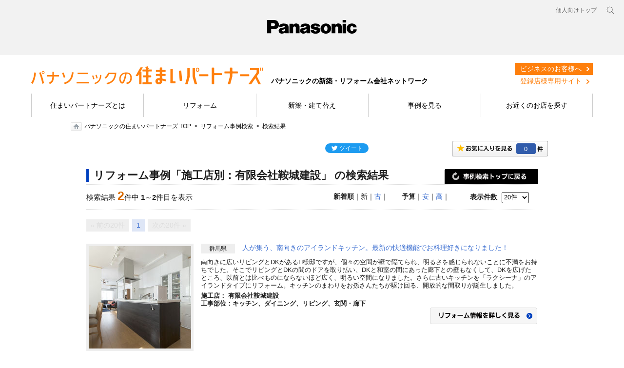

--- FILE ---
content_type: text/html; charset=UTF-8
request_url: https://sumai.panasonic.jp/sumai-partners/work/spz/search/builder/100340
body_size: 36962
content:
<!DOCTYPE html PUBLIC "-//W3C//DTD XHTML 1.0 Transitional//EN" "https://www.w3.org/TR/xhtml1/DTD/xhtml1-transitional.dtd">
<html xmlns="https://www.w3.org/1999/xhtml">
<head>
<meta http-equiv="Content-Type" content="text/html; charset=UTF-8" />
<meta name="description" content="リフォーム事例の検索結果「施工店別：有限会社鞍城建設」（1ページ目）のページです。「パナソニックの住まいパートナーズ」を含む、パナソニックリフォーム加盟店の豊富なリフォーム事例をご紹介します。" />
<meta name="keywords" content="パナソニック,Panasonic,リフォーム,新築,住まいパートナーズ,リフォーム事例,施工店別,有限会社鞍城建設,検索結果,1ページ目" />
<meta name="viewport" content="width=device-width, initial-scale=1.0" />
<meta http-equiv="Content-Style-Type" content="text/css" />
<meta http-equiv="Content-Script-Type" content="text/javascript" />
<title>リフォーム事例検索：「有限会社鞍城建設」 （1ページ目）｜パナソニックの住まいパートナーズ</title>
<!--[if lte IE 6 ]><script type="text/javascript" defer="defer" src="/sumai-partners/work/spz/common/js/alphafilter.js?20240808"></script><![endif]--><!--png透過 -->
<script type="text/javascript" src="/sumai-partners/work/spz/common/js/jquery.js?20240808"></script>
<script type="text/javascript" src="/sumai-partners/work/spz/common/js/jquery-ui.js?20240808"></script>
<script type="text/javascript" src="/sumai-partners/work/spz/common/js/global-navi_data_sumai_utf.js?20240808"></script>
<script type="text/javascript" src="/sumai-partners/work/spz/common/js/global-base.js?20240808"></script>
<!-- add -->
<script type="text/javascript" src="/sumai-partners/work/spz/common/js/jquery.cookie.js?20240808"></script>
<script type="text/javascript" src="/sumai-partners/work/spz/common/js/bookmark.js?20240808"></script>
<script type="text/javascript" src="/sumai-partners/work/spz/common/js/rollover.js?20240808"></script>
<script type="text/javascript" src="/sumai-partners/work/spz/common/js/sundries.js?20240808"></script>
<script type="text/javascript" src="/sumai-partners/work/spz/common/js/draw.js?20240808"></script>
<script type="text/javascript" src="/sumai-partners/work/spz/common/js/modal.js?20240808"></script>
<script type="text/javascript" src="/sumai-partners/work/spz/common/js/switch.js?20240808"></script>
<script type="text/javascript" src="/sumai-partners/work/spz/common/js/searchForm.js?20240808"></script>
<script type="text/javascript" src="/sumai-partners/work/spz/common/js/detailTab.js?20240808"></script>
<script type="text/javascript" src="/sumai-partners/work/spz/common/js/aboutjson_d2_jirei.js?20240808"></script>
<script type="text/javascript" src="/sumai-partners/work/spz/common/js/searchView.js?20240808"></script>
<script src="/sumai-partners/work/spz/common/js/holdings-header-footer.js?20240808"></script>
<!-- /add -->
<link rel="stylesheet" type="text/css" href="/sumai-partners/work/spz/common/css/reset.css?20240808" />
<link rel="stylesheet" type="text/css" href="/sumai-partners/work/spz/common/css/clearfix.css?20240808" />
<link rel="stylesheet" type="text/css" href="/sumai-partners/work/spz/common/css/base.css?20240808" />
<!-- add -->
<style type="text/css" media="all">
	#fs01-content-area-label{
		display: none;
	}
	#fs01-footer-area-label{
		display: none;
	}
	.wm-voice-navi{
		display: none;
	}
</style>
<link rel="stylesheet" type="text/css" href="/sumai-partners/work/spz/common/css/hide.css?20240808" media="all" />
<link rel="stylesheet" type="text/css" href="/sumai-partners/work/spz/search/css/search.css?20240808" />
<!-- /add -->
<link rel="stylesheet" type="text/css" href="/sumai-partners/work/spz/common/css/style.min.css?20240808" />
<link rel="stylesheet" type="text/css" href="/sumai-partners/work/spz/common/css/custom.css?20240808"/>
<link rel="stylesheet" type="text/css" href="/sumai-partners/work/spz/common/css/base_spz.css?20240808" media="all">
<link rel="stylesheet" type="text/css" href="/sumai-partners/work/spz/common/css/holdings-header-footer.css?20240808" />
<!-- Google Tag Manager -->
<script>(function(w,d,s,l,i){w[l]=w[l]||[];w[l].push({'gtm.start':
new Date().getTime(),event:'gtm.js'});var f=d.getElementsByTagName(s)[0],
j=d.createElement(s),dl=l!='dataLayer'?'&l='+l:'';j.async=true;j.src=
'https://www.googletagmanager.com/gtm.js?id='+i+dl;f.parentNode.insertBefore(j,f);
})(window,document,'script','dataLayer','GTM-MB24R77');</script>
<!-- End Google Tag Manager -->
</head>
<body>
<!-- Google Tag Manager (noscript) -->
<noscript><iframe src="https://www.googletagmanager.com/ns.html?id=GTM-MB24R77"
height="0" width="0" style="display:none;visibility:hidden"></iframe></noscript>
<!-- End Google Tag Manager (noscript) -->
<div id="hidden-common-data" class="hidden">
	<var title="baseUrl">/sumai-partners/work/spz/</var>
</div>
<div id="page">
	<header class="holdings-header nofix" role="banner">
		<div class="holdings-header__fixarea__wrapper">
			<div class="holdings-header__fixarea">
				<div class="holdings-header__main">
					<div class="holdings-header__main__in">
						<div class="holdings-header__brand">
							<div class="brandlogo"><a href="https://panasonic.jp"><img src="/sumai-partners/work/spz/common/images/holdings-plogo.svg?20240808" width="183.15" height="80" alt="Panasonic"><img src="/sumai-partners/work/spz/common/images/holdings-plogo-horizontal.svg?20240808" width="105.3123" height="46" class="style-horizontal" alt="Panasonic"></a></div>
						</div>
						<nav class="holdings-header__nav pulldown" role="navigation" aria-label="メインメニュー">
							<button class="holdings-header__nav__tglbtn"><img src="/sumai-partners/work/spz/common/images/holdings-icn-menu.svg?20240808" alt="メニュー" class="open"><img src="/sumai-partners/work/spz/common/images/holdings-icn-close.svg?20240808" alt="メニュー" class="close"></button>
							<div class="holdings-header__nav__panel">
							<ul class="holdings-header__nav__list">
								<li class="holdings-header__nav__list__item l2">
									<div class="item-box">
										<a href="/sumai-partners/about/" class="item-link"><span>住まいパートナーズとは</span></a>
									</div>
								</li>
								<li class="holdings-header__nav__list__item l2">
									<div class="item-box">
										<a href="/sumai-partners/reform/" class="item-link"><span>リフォーム</span></a>
									</div>
								</li>
								<li class="holdings-header__nav__list__item l2">
									<div class="item-box">
										<a href="/sumai-partners/build/" class="item-link"><span>新築・建て替え</span></a>
									</div>
								</li>
								<li class="holdings-header__nav__list__item l2">
									<div class="item-box">
										<a href="/sumai-partners/work/spz/" class="item-link"><span>事例紹介</span></a>
									</div>
								</li>
								<li class="holdings-header__nav__list__item l2">
									<div class="item-box">
										<a href="/sumai-partners/shop/" class="item-link"><span>お店を探す</span></a>
									</div>
								</li>
							</ul>
							<div class="holdings-header__rel">
								<ul class="holdings-header__rel__list">
									<li class="holdings-header__rel__list__item">
										<a href="https://sumai.panasonic.jp/" class="item-link"><span>個人向けトップ</span></a>
									<li>
								</ul>
							</div>
							</div>
						</nav>
						<nav class="holdings-header__relnav" role="navigation" aria-label="関連メニュー">
							<ul class="holdings-header__rel__list">
								<li class="holdings-header__rel__list__item">
									<a href="https://sumai.panasonic.jp/" class="item-link"><span>個人向けトップ</span></a>
								</li>
							</ul>
						</nav>
						<div class="holdings-header__search">
							<button class="holdings-header__search__tglbtn"><img src="/sumai-partners/work/spz/common/images/holdings-icn-search.svg?20240808" alt="検索" class="open"><img src="/sumai-partners/work/spz/common/images/holdings-icn-close-gry.svg?20240808" alt="検索" class="close"></button>
							<div class="holdings-header__search__panel">
							<form class="holdings-header__search__form" role="search" action="https://www.panasonic.com/jp/search.html" method="get">
								<div class="holdings-header__search__in">
								<div class="holdings-header__search__txbox">
									<input type="text" name="q" autocomplete="on" placeholder="サイト内検索" class="holdings-header__search__inputtx" title="キーワード">
									<input type="hidden" name ="searchIn" value="">
									<input type="hidden" name="_charset_" value="utf-8">
								</div>
								<button class="holdings-header__search__button" type="submit"><img src="/sumai-partners/work/spz/common/images/holdings-icn-search.svg?20240808" alt="検索"></button>
								</div>
							</form>
							</div>
						</div>
					</div>
				</div>
			</div>
		</div>
	</header>

	<div id="browsebar-wrapper">
		<div id="browsebar">
			<div id="browsebar-in">
				<div class="l-header">
					<div class="l-wrapper">
						<div class="c-flex u-items--center u-justify--between">
							<div class="l-headerLogo c-flex u-items--end u-flex--no-wrap">
								<a href="/sumai-partners/" class="u-mr--1"><img src="/sumai-partners/work/spz/common/images/logo_header.png?20240808" alt="パナソニックの住まいパートナーズ"></a>
								<strong class="u-fs--sm u-leading--none u-whitespace--no-wrap u-mt--0.8">パナソニックの新築・リフォーム会社ネットワーク</strong>
							</div>
							<div class="p-unav">
								<ul class="p-unav__list c-flex min-lg:u-block">
									<li class="p-unav__item">
										<a href="/sumai-partners/business/" class="p-unav__link is-business">ビジネスのお客様へ</a>
									</li>
									<li class="p-unav__item">
										<a href="http://portal.va.panasonic.co.jp/d/" target="_blank" class="p-unav__link is-member">登録店様専用サイト</a>
									</li>
								</ul>
							</div>
						</div>
					</div>
					<div class="l-headerNav">
						<nav class="p-gnav">
							<div class="l-wrapper">
								<ul class="p-gnav__list">
									<li class="p-gnav__item">
										<a href="/sumai-partners/about/" class="p-gnav__link">住まいパートナーズとは</a>
									</li>
									<li class="p-gnav__item">
										<a href="/sumai-partners/reform/" class="p-gnav__link">リフォーム</a>
									</li>
									<li class="p-gnav__item">
										<a href="/sumai-partners/build/" class="p-gnav__link">新築・建て替え</a>
									</li>
									<li class="p-gnav__item">
										<a href="/sumai-partners/work/spz/" class="p-gnav__link">事例を見る</a>
									</li>
									<li class="p-gnav__item">
										<a href="/sumai-partners/shop/" class="p-gnav__link">お近くのお店を探す</a>
									</li>
								</ul>
							</div>
						</nav>
					</div>
				</div>
			</div>
		</div>
	</div>
	<!-- end header-->
	<div id="navmenucat" > </div>
	<!--end #navmenucat -->
	<ul id="breadcrumbs">
		<li class="home"><a href="/sumai-partners/">パナソニックの住まいパートナーズ TOP</a></li>
		<li><a href="/sumai-partners/work/spz/">リフォーム事例検索</a></li>
		<li>検索結果</li>
	</ul>
	<div id="main">
		<div id="contents">







<!--***************************** ここから編集エリア ********************************************************************-->
                    <div id="sumai2012_mainContent">

                        <!--モーダルセッティング-->
                        <div id="modal">
                            <div class="background"></div>
                            <div class="container"></div>
                        </div>
                        <!--モーダルセッティングここまで-->

                        <!--お気に入りSNS-->
                        <div id="JireiWrap">
                            <div id="JireisnsBox">
                                <!--お気に入り-->
                                <div id="btnOkiniiri">
                                    <a href="/sumai-partners/work/spz/bookmark/list/"><span class="bookmark-count"><br class="hidden" /></span></a>
                                </div>
                                <!--お気に入り ここまで-->
                                <!--SNS-->
                                <div class="SNSBox">
                                    <!--twitter-->
                                    <div class="fl_tw" style="width:89px;">
                                        <iframe id="twitter-widget-0" scrolling="no" frameborder="0" allowtransparency="true" allowfullscreen="true" class="twitter-share-button twitter-share-button-rendered twitter-tweet-button" style="position: static; visibility: visible; width: 89px; height: 20px;" title="Twitter Tweet Button" src="https://platform.twitter.com/widgets/tweet_button.7dae38096d06923d683a2a807172322a.ja.html#dnt=false&amp;id=twitter-widget-0&amp;lang=ja&amp;original_referer=https%3A%2F%2Fsumai.panasonic.jp%2Fsumai_create%2Fwork%2Fsc%2F&amp;size=m&amp;text=%E3%83%AA%E3%83%95%E3%82%A9%E3%83%BC%E3%83%A0%E4%BA%8B%E4%BE%8B1000!%20%7C%20%E3%83%AA%E3%83%95%E3%82%A9%E3%83%BC%E3%83%A0%20%7C%20Panasonic&amp;time=1664497130884&amp;type=share&amp;url=https%3A%2F%2Fsumai.panasonic.jp%2Fsumai_create%2Fwork%2Fsc%2F"></iframe>
                                        <script>!function(d,s,id){var js,fjs=d.getElementsByTagName(s)[0];if(!d.getElementById(id)){js=d.createElement(s);js.id=id;js.src="//platform.twitter.com/widgets.js";fjs.parentNode.insertBefore(js,fjs);}}(document,"script","twitter-wjs");</script>
                                    </div>
                                    <!--facebook-->
                                    <div class="flmr5">
                                        <div id="fb-root"></div>
                                        <script>(function(d,s,id){var js,fjs=d.getElementsByTagName(s)[0];if(d.getElementById(id))return;js=d.createElement(s);js.id=id;js.src="//connect.facebook.net/ja_JP/all.js#xfbml=1";fjs.parentNode.insertBefore(js,fjs);}(document,'script','facebook-jssdk'));</script>
                                        <div class="fb-like" data-href="https://sumai.panasonic.jp/sumai_create/works/" data-send="false" data-layout="button_count" data-width="100" data-show-faces="false"></div>
                                    </div>
                                </div>
                                <!--SNS ここまで-->
                                <div class="Jireiclear"><br class="hidden" /></div>
                                <div><br /></div>
                            </div>
                            <!--お気に入りSNS ここまで-->

                            <!--コンテンツ-->
                            <div class="jireiContW">
                                <div class="jireiContWIn">
                                    <div class="jireiContWTit_search">
                                        <h1>リフォーム事例「施工店別：有限会社鞍城建設」 の検索結果</h1>
                                    </div>
                                    <div class="jireiContWTit_back"><a href="/sumai-partners/work/spz/"><img src="/sumai-partners/work/spz/common/images/search_btntop.gif?20240808" width="192" height="31" alt="" class="rolloverjirei" /></a></div>
                                    <div class="Jireiclear"><br class="hidden" /></div>

                                    <!--並び替え-->
                                    <div class="searchsortBox">
                                        <div class="TopSearchThemeNum">検索結果 <span class="fontOrenge">2</span>件中 <b>1</b>～<b>2</b>件目を表示 </div>
                                        <div class="searchsortR">
                                            <form action="#" name="searchviewStyle_Number" >
                                                <label class="searchviewStyle_NumberBox">
                                                    <b>表示件数</b>
                                                    <select class="select-box2 searchviewStyle_Number">
                                                        <option value="20" label="20件" selected="selected">20件</option>
                                                        <option value="40" label="40件">40件</option>
                                                        <option value="60" label="60件">60件</option>
                                                        <option value="120" label="120件">120件</option>
                                                    </select>
                                                    <span class="hidden data">
                                                        <var title="searchviewURL" class="20" >/sumai-partners/work/spz/search/builder/100340/</var>
                                                        <var title="searchviewURL" class="40" >/sumai-partners/work/spz/search/builder/100340/</var>
                                                        <var title="searchviewURL" class="60" >/sumai-partners/work/spz/search/builder/100340/</var>
                                                        <var title="searchviewURL" class="120" >/sumai-partners/work/spz/search/builder/100340/</var>
                                                    </span>
                                                </label>
                                            </form>
                                        </div>
                                        <div class="searchsortR"><b>予算</b>｜<a href="/sumai-partners/work/spz/search/builder/100340/?sort[c]=asc">安</a>｜<a href="/sumai-partners/work/spz/search/builder/100340/?sort[c]=desc">高</a>｜</div>
                                        <div class="searchsortR"><b>新着順</b>｜新｜<a href="/sumai-partners/work/spz/search/builder/100340/?sort[n]=desc">古</a>｜</div>
                                        <div class="Jireiclear"><br class="hidden" /></div>
                                    </div>
                                    <!--並び替えここまで-->

                                    <!--ページング-->
                                    <div class="mb10">
                                        <div class="pageBox">
                                            <ul class="pageNav01">
                                                <li><span class="navihere">&laquo; 前の20件</span></li>
                                                <li><span>1</span></li>
                                                <li><span class="navihere">次の20件 &raquo;</span></li>
                                            </ul>
                                        </div>
                                        <div class="Jireiclear"><br class="hidden" /></div>
                                    </div>
                                    <!--ページングここまで-->

                                    <!--結果一覧-->
                                    <div class="kekkaListW">
                                        <ul>
                                            <!--行-->
                                            <li>
                                                <div class="kekkaList"><a href="/sumai-partners/work/spz/item/info/bid/500310000/?f=builder&b=100340&sort[n]=asc#dt"><img src="/sumai-partners/work/spz/file/display-file-path/key/b693fe5c0fd5da57a247742f274c714f28fc65cb9979aa4f450370ef182472caa6d36ce514631b6b60232db53cc1438b0000000026012521/B01977_181117h_ki001" width="210" height="210" alt="" /></a></div>
                                                <div class="kekkaListWTxt">
                                                    <div class="mb10">
                                                        <span class="kekkaListChiki">群馬県</span>
                                                        <div class="kekkaList_txt"><a href="/sumai-partners/work/spz/item/info/bid/500310000/?f=builder&b=100340&sort[n]=asc#dt">人が集う、南向きのアイランドキッチン。最新の快適機能でお料理好きになりました！</a></div>
                                                        <div class="Jireiclear"></div>
                                                    </div>
                                                    <div class="kekkaList_txtnaiyo">南向きに広いリビングとDKがあるH様邸ですが、個々の空間が壁で隔てられ、明るさを感じられないことに不満をお持ちでした。そこでリビングとDKの間のドアを取り払い、DKと和室の間にあった廊下との壁もなくして、DKを広げたところ、以前とは比べものにならないほど広く、明るい空間になりました。さらに古いキッチンを「ラクシーナ」のアイランドタイプにリフォーム。キッチンのまわりをお孫さんたちが駆け回る、開放的な間取りが誕生しました。</div>
                                                    <div class="kekkaList_etc">
                                                        <b>
                                                            施工店：
                                                                有限会社鞍城建設
                                                            <br />
                                                            工事部位：キッチン、ダイニング、リビング、玄関・廊下                                                        </b>
                                                    </div>
                                                    <div class="kekkaList_txt_btn"><a href="/sumai-partners/work/spz/item/info/bid/500310000/?f=builder&b=100340&sort[n]=asc#dt"><img src="/sumai-partners/work/spz/common/images/btn_listdetail.gif?20240808" width="220" height="34" alt="リフォーム情報を詳しく見る" class="rolloverjirei" /></a></div>
                                                </div>
                                            </li>
                                            <!--行ここまで-->
                                            <!--行-->
                                            <li>
                                                <div class="kekkaList"><a href="/sumai-partners/work/spz/item/info/bid/283670000/?f=builder&b=100340&sort[n]=asc#dt"><img src="/sumai-partners/work/spz/file/display-file-path/key/b693fe5c0fd5da57a247742f274c714f16614eb0fd3204487dca54c710c085917251cc11ff2356fb585925cc66df770f0000000026012521/071701" width="210" height="210" alt="" /></a></div>
                                                <div class="kekkaListWTxt">
                                                    <div class="mb10">
                                                        <span class="kekkaListChiki">群馬県</span>
                                                        <div class="kekkaList_txt"><a href="/sumai-partners/work/spz/item/info/bid/283670000/?f=builder&b=100340&sort[n]=asc#dt">シニア世代が安心して暮らせるバリアフリーを実現。<br />暖かく段差のない、地震にも強い住まい。</a></div>
                                                        <div class="Jireiclear"></div>
                                                    </div>
                                                    <div class="kekkaList_txtnaiyo">「暖かく手足を伸ばせる家」というご要望に添って、<br />家全体を適温で均一に保つ、温度のバリアフリーを実現しました。<br />床の段差をなくし、耐震性能もアップして、安心して暮らせる住まいになりました。</div>
                                                    <div class="kekkaList_etc">
                                                        <b>
                                                            施工店：
                                                                有限会社鞍城建設
                                                            <br />
                                                            工事部位：キッチン、トイレ、洗面、玄関・廊下                                                        </b>
                                                    </div>
                                                    <div class="kekkaList_txt_btn"><a href="/sumai-partners/work/spz/item/info/bid/283670000/?f=builder&b=100340&sort[n]=asc#dt"><img src="/sumai-partners/work/spz/common/images/btn_listdetail.gif?20240808" width="220" height="34" alt="リフォーム情報を詳しく見る" class="rolloverjirei" /></a></div>
                                                </div>
                                            </li>
                                            <!--行ここまで-->
                                        </ul>
                                    </div>
                                    <!--結果一覧ここまで-->

                                    <!--ページング-->
                                    <div class="mb10">
                                        <div class="pageBox">
                                            <ul class="pageNav01">
                                                <li><span class="navihere">&laquo; 前の20件</span></li>
                                                <li><span>1</span></li>
                                                <li><span class="navihere">次の20件 &raquo;</span></li>
                                            </ul>
                                        </div>
                                        <div class="Jireiclear"><br class="hidden" /></div>
                                    </div>
                                    <!--ページングここまで-->

                                    <!--並び替え-->
                                    <div class="searchsortBox">
                                        <div class="TopSearchThemeNum">検索結果 <span class="fontOrenge">2</span>件中 <b>1</b>～<b>2</b>件目を表示 </div>
                                        <div class="searchsortR">
                                            <form action="#" name="searchviewStyle_Number" >
                                                <label class="searchviewStyle_NumberBox">
                                                    <b>表示件数</b>
                                                    <select class="select-box2 searchviewStyle_Number">
                                                        <option value="20" label="20件" selected="selected">20件</option>
                                                        <option value="40" label="40件">40件</option>
                                                        <option value="60" label="60件">60件</option>
                                                        <option value="120" label="120件">120件</option>
                                                    </select>
                                                    <span class="hidden data">
                                                        <var title="searchviewURL" class="20" >/sumai-partners/work/spz/search/builder/100340/</var>
                                                        <var title="searchviewURL" class="40" >/sumai-partners/work/spz/search/builder/100340/</var>
                                                        <var title="searchviewURL" class="60" >/sumai-partners/work/spz/search/builder/100340/</var>
                                                        <var title="searchviewURL" class="120" >/sumai-partners/work/spz/search/builder/100340/</var>
                                                    </span>
                                                </label>
                                            </form>
                                        </div>
                                        <div class="searchsortR"><b>予算</b>｜<a href="/sumai-partners/work/spz/search/builder/100340/?sort[c]=asc">安</a>｜<a href="/sumai-partners/work/spz/search/builder/100340/?sort[c]=desc">高</a>｜</div>
                                        <div class="searchsortR"><b>新着順</b>｜新｜<a href="/sumai-partners/work/spz/search/builder/100340/?sort[n]=desc">古</a>｜</div>
                                        <div class="Jireiclear"><br class="hidden" /></div>
                                    </div>
                                    <!--並び替えここまで-->

                                </div>
                            </div>
                            <!--コンテンツここまで-->
                            <!--コンテンツ左-->
                            <div class="jireiContWL">
                                <div class="jireiContWIn"><a href="/sumai-partners/about/"><img src="/sumai-partners/work/spz/common/images/banner_sumaiPartners_about.gif?20240808" nopin="nopin" width="352" height="122" alt="パナソニックの住まいパートナーズとは？" class="rolloverjirei" /></a>
                                    <div class="Jireiclear"><br class="hidden" /></div>
                                </div>
                            </div>
                            <!--コンテンツ左ここまで-->
                            <!--コンテンツ右-->
                            <div class="jireiContWR">
                                <div class="jireiContWIn"><a href="/sumai-partners/shop/"><img src="/sumai-partners/work/spz/common/images/banner_sumaiPartners_shop.gif?20240808" nopin="nopin" width="352" height="122" alt="お近くのお店を探す。" class="rolloverjirei" /></a>
                                    <div class="Jireiclear"><br class="hidden" /></div>
                                </div>
                            </div>
                            <!--コンテンツ右ここまで-->
                            <div class="Jireiclear"><br class="hidden" /></div>
                        </div>
                    </div>
<!--***************************** ここまで編集エリア ********************************************************************-->

		</div>
		<!-- /#contents -->
	</div>
	<!-- /#main -->
	<div class="sns_btn_wrap_foot">
		<div class="clearfix">
			<!--// sns utf8 -->
			<ul>
				<li class="twitter">
					<iframe id="twitter-widget-1" scrolling="no" frameborder="0" allowtransparency="true" allowfullscreen="true" class="twitter-share-button twitter-share-button-rendered twitter-tweet-button" style="position: static; visibility: visible; width: 73px; height: 20px;" title="Twitter Tweet Button" src="https://platform.twitter.com/widgets/tweet_button.7dae38096d06923d683a2a807172322a.en.html#dnt=false&amp;id=twitter-widget-1&amp;lang=en&amp;original_referer=https%3A%2F%2Fsumai.panasonic.jp%2Fsumai-partners%2Fwork%2Fspz%2Fitem%2Finfo%2Fbid%2F601530000%2F%3Fsite%3Dsc%26f%3Dwhats_new%26sort%5Bn%5D%3Dasc%23dt&amp;size=m&amp;text=%E3%83%AA%E3%83%95%E3%82%A9%E3%83%BC%E3%83%A0%E4%BA%8B%E4%BE%8B%EF%BD%9C%EF%BC%93%E4%B8%96%E4%BB%A3%E3%81%8C%E9%9B%86%E3%81%88%E3%82%8B%E7%A9%BA%E9%96%93%EF%BD%9C%E3%83%91%E3%83%8A%E3%82%BD%E3%83%8B%E3%83%83%E3%82%AF%E3%81%AE%E4%BD%8F%E3%81%BE%E3%81%84%E3%83%91%E3%83%BC%E3%83%88%E3%83%8A%E3%83%BC%E3%82%BA&amp;time=1664504256895&amp;type=share&amp;url=https%3A%2F%2Fsumai.panasonic.jp%2Fsumai-partners%2Fwork%2Fspz%2Fitem%2Finfo%2Fbid%2F601530000%2F"></iframe>
					<script>
					! function(d, s, id) {
					var js, fjs = d.getElementsByTagName(s)[0],
					p = /^http:/.test(d.location) ? 'http' : 'https';
					if (!d.getElementById(id)) {
					js = d.createElement(s);
					js.id = id;
					js.src = p + '://platform.twitter.com/widgets.js';
					fjs.parentNode.insertBefore(js, fjs);
					}
					}(document, 'script', 'twitter-wjs');
					</script>
				</li>
				<li>
					<div id="fb-root"></div>
					<script>
					(function(d, s, id) {
					var js, fjs = d.getElementsByTagName(s)[0];
					if (d.getElementById(id)) return;
					js = d.createElement(s);
					js.id = id;
					js.src = "//connect.facebook.net/ja_JP/sdk.js#xfbml=1&version=v2.3";
					fjs.parentNode.insertBefore(js, fjs);
					}(document, 'script', 'facebook-jssdk'));
					</script>
					<div class="fb-like" data-layout="button" data-action="like" data-show-faces="false" data-share="false"></div>
				</li>
				<li>
					<div class="g-plusone" data-annotation="bubble" data-width="120"></div>
				</li>
			</ul>
		</div>
	<!--sns_btn_wrap--></div>

	<div class="l-footer">
		<div class="l-wrapper">
			<p class="u-txt--center">
				<a href="/sumai-partners/">
					<img src="/sumai-partners/work/spz/common/images/logo_footer.png?20240808" alt="パナソニックの住まいパートナーズ">
				</a>
			</p>
			<div class="c-flex u-justify--center">
				<ul>
					<li>●パナソニックの住まいパートナーズは、独立・自営の会社が運営しています。</li>
					<li>●工事請負契約は、お客様とパナソニックの住まいパートナーズ運営会社との間で行われます。</li>
					<li>●パナソニックは当該契約にかかる一切の事項につき責任を負わないものとします。</li>
				</ul>
			</div>
		</div>
	</div>

	<div class="Snsber">
		<p>Panasonicの住まい・くらし SNSアカウント</p>
		<ul>
			<li>
				<a href="https://www.facebook.com/Panasonic.sumai" target="_blank"><img src="/sumai-partners/work/spz/common/images/icon_facebook_gray@2x.png?20240808" alt="すむすむ公式 Facebook"></a>
			</li>
			<li>
				<a href="https://twitter.com/sumai_panasonic" target="_blank"><img src="/sumai-partners/work/spz/common/images/icon_twitter_gray@2x.png?20240808" alt="すむすむ公式 Twitter"></a>
			</li>
			<li>
				<a href="https://www.instagram.com/sumai_panasonic/" target="_blank"><img src="/sumai-partners/work/spz/common/images/icon_insta_gray@2x.png?20240808" alt="すむすむ公式 Instagram"></a>
			</li>
			<li class="Snsber__youtube">
				<a href="https://www.youtube.com/channel/UCX1i5ojFoAQAHjU7BnrJvlg" target="_blank"><img src="/sumai-partners/work/spz/common/images/icon_youtube_gray@2x.png?20240808" alt="すむすむ公式 Youtube"></a>
			</li>
			<li class="Snsber__sumu">
				<a href="/sumu2/"><img src="/sumai-partners/work/spz/common/images/icon_sumusumu_gray@2x.png?20240808" alt="パナソニックの住まい・くらし方情報"></a>
			</li>
		</ul>
	</div>

	<footer class="holdings-footer" role="contentinfo">
		<div class="holdings-footer__pagetop">
			<div class="holdings-footer__pagetop__in"><a href="#"><img src="/sumai-partners/work/spz/common/images/holdings-icn-pagetop.svg?20240808" alt="ページ先頭へ"></a></div>
		</div>
		<div class="holdings-footer__main">
			<div class="holdings-footer__main__in">
				<div class="holdings-footer__links">
					<ul class="holdings-footer__links__list">
						<li class="holdings-footer__links__list__item"><a href="https://holdings.panasonic/jp/terms-of-use.html">サイトのご利用にあたって</a></li>
						<li class="holdings-footer__links__list__item"><a href="https://panasonic.co.jp/phs/privacy-policy/">個人情報保護方針</a></li>
						<li class="holdings-footer__links__list__item"><a href="https://holdings.panasonic/jp/">パナソニック ホールディングス</a></li>
					</ul>
					<div class="holdings-footer__locale"><a href="https://holdings.panasonic/global/gateway.html"><span class="icon"><img src="/sumai-partners/work/spz/common/images/holdings-icn-areacountry.svg?20240808" alt=""></span><span class="text">Area/Country</span></a></div>
				</div>
				<div class="holdings-footer__copyright"><span>パナソニック ハウジングソリューションズ株式会社</span><span>© Panasonic Housing Solutions Co., Ltd.</span></div>
			</div>
		</div>
	</footer>
	<script>!function(d,s,id){var js,fjs=d.getElementsByTagName(s)[0],p=/^http:/.test(d.location)?'http':'https';if(!d.getElementById(id)){js=d.createElement(s);js.id=id;js.src=p+'://platform.twitter.com/widgets.js';fjs.parentNode.insertBefore(js,fjs);}}(document, 'script', 'twitter-wjs');</script>
	<script type="text/javascript">
		window.___gcfg = {lang: 'ja'};

		(function() {
			var po = document.createElement('script'); po.type = 'text/javascript'; po.async = true;
			po.src = 'https://apis.google.com/js/plusone.js';
			var s = document.getElementsByTagName('script')[0]; s.parentNode.insertBefore(po, s);
		})();
	</script>
</body>
</html>


--- FILE ---
content_type: text/html; charset=utf-8
request_url: https://accounts.google.com/o/oauth2/postmessageRelay?parent=https%3A%2F%2Fsumai.panasonic.jp&jsh=m%3B%2F_%2Fscs%2Fabc-static%2F_%2Fjs%2Fk%3Dgapi.lb.en.2kN9-TZiXrM.O%2Fd%3D1%2Frs%3DAHpOoo_B4hu0FeWRuWHfxnZ3V0WubwN7Qw%2Fm%3D__features__
body_size: 160
content:
<!DOCTYPE html><html><head><title></title><meta http-equiv="content-type" content="text/html; charset=utf-8"><meta http-equiv="X-UA-Compatible" content="IE=edge"><meta name="viewport" content="width=device-width, initial-scale=1, minimum-scale=1, maximum-scale=1, user-scalable=0"><script src='https://ssl.gstatic.com/accounts/o/2580342461-postmessagerelay.js' nonce="xBLQDrmBZMvyedKhTsP-rA"></script></head><body><script type="text/javascript" src="https://apis.google.com/js/rpc:shindig_random.js?onload=init" nonce="xBLQDrmBZMvyedKhTsP-rA"></script></body></html>

--- FILE ---
content_type: text/css
request_url: https://sumai.panasonic.jp/sumai-partners/work/spz/search/css/search.css?20240808
body_size: 33547
content:
@charset "UTF-8";
/* CSS Document */

#pan{
    font-size:13px !important;
    }

#wm-heading{
    position: relative !important;
}

#wm-heading h1{
    background: #ccc !important;
    color: #333 !important;
    font-size: 14px !important;
    font-weight: bold !important;
    padding:10px 10px !important;
    margin: 0 0 10px 0 !important;
    }

#wm-heading p {
    font-size:12px;
    line-height: 1 !important;
    margin-bottom: 10px !important;
    }

.text12{
    background-color:#CCC;
    font-size:12px;
    padding:5px;
    margin:5px 0px 0px 0px;
    }

.text_01{
    font-size:13px;
    text-align:left;
    margin:10px 0px 10px 0px;
    }

#fs01-content{
    margin-top:0px !important;
    padding:0px !important;
    }

#wm-foot{
    background: #bbb;
    width:100%;
}

.jireiContWTit{
    text-align:left;}

.ga2012_breadcrumbs{
    margin:20px auto 0px !important;
    width:966px !important;
    overflow:hidden !important;
    }

p.breads{
    font-size:10px;
    color:#999;
    float:left;}

p.breads img{
    vertical-align:middle;}

.bland_logo{
    float:right;
    width:150px;
    }

.kensaku_box{
    border:#DDDDDD solid 1px;
    padding:10px;
    margin:0px 0px 30px 0px;
    }

.kensaku_sagasu{
    border:#DDDDDD solid 1px;
    padding:10px;
    margin:0px 0px 10px 0px;
    background-color:#F5F5F5;
    }

.bn_bottom{
    margin:0px 0px 30px 0px;
    width:100%;
    overflow:hidden;
    }

.bn_li{
    width:49%;
    float:left;
    text-align:center;
    }

.title_kensaku{
    width:100% !important;
    height:40px !important;
    margin:0px !important;
    padding:0px !important;
}

.jireiContWTit_search h1{
        font-size:22px;
        line-height:120%;
        margin:0px !important;
        padding:0px !important;
}

.jireiContWTit_detail h1{
    font-size:20px;
    line-height:120%;
    margin:0px !important;
    padding:0px !important;
}



h2{
    width:250px !important;
    height:40px !important;
    background-color:#808080 !important;
    font-size:15px !important;
    line-height:40px !important;
    margin:0px 0px 0px 0px !important;
    padding:0px !important;
    color:#FFF !important;
    float:left !important;
    text-align:center !important;
    }

h2 img{
    vertical-align:middle;
    margin:0px 0px 0px 10px;
    }


/*------*/

html{
overflow-y:scroll!important;
height:100%!important;
}

body{
height:100%!important;
}

img {
border:0;
    line-height:0!important;
}

img  a{
    border:0;
    line-height:0!important;
}
button{
    background:transparent!important;
    border:0;
    margin:0!important;
    padding:0!important;
}

button.formsubmitBTN{
    float:left;
    margin:0 0px 0 0!important;
    width:160px;
}

button.searchBTNR{
    float:left;
    width:100px;
}





#sumai2012_bg_wrapper{
    margin:0!important;
    padding:0!important;
}

#sumai2012_mainContent{
    padding:10px 0 0 0!important;
    margin:0px 0 30px 0!important;
    color:#1F1F1F!important;
    font-size:13px!important;
    line-height:1.4!important;
    font-family:"ヒラギノ角ゴ Pro W3", "Hiragino Kaku Gothic Pro", "メイリオ", Meiryo, Osaka, "ＭＳ Ｐゴシック", "MS PGothic", sans-serif!important;
}


#sumai2012_mainContent a{
    color:#3E70D1!important;
        text-decoration:none!important;
}


#sumai2012_mainContent a:link{
    color:#3E70D1!important;
        text-decoration:none!important;
}


#sumai2012_mainContenta:visited{
    color:#3E70D1!important;
    text-decoration:underline!important;
}


#sumai2012_mainContent a:hover{
    color:#3E70D1!important;
    text-decoration:underline!important;
}

.mp0{
    margin:0!important;
    padding:0!important;
}


.mlr60{
    margin:0 0px 0 68px!important;
}

.mlr60t20{
    margin:20px 00px 0 68px!important;
}


.mtb10{
    margin:10px 0!important;
    padding:0!important;
}

.mb10{
    clear:both;
    margin:0 0 10px 0!important;
}

.mt10{
clear:both;
    margin:10px 0 0px 0!important;
}

.mt15{
clear:both;
    margin:15px 0 0px 0!important;
}


.mb5{
clear:both;
    margin:0px 0 5px 0!important;
}

.mt5{
    clear:both;
    margin:5px 0 0px 0!important;
}


.fl{
        float:left;
            margin:0px 0px 0 0!important;
}

.fl_tw{
        float:left;
        width:75px;
            margin:5px 0px 0 0!important;
}

.fr{
        float:right;
            margin:0px 0px 0 0!important;
}

.flmr5{
    float:left;
    margin:5px 5px 0 0!important;
    padding:0!important;
}

.fontOrenge{
    color:#D86C00;
    font-size:25px;
    font-weight:bold;
}

.Jireiclear{
clear: both!important;
}

/*トップ＝＝＝＝＝＝＝＝＝＝＝＝＝＝＝＝＝＝＝＝ */

#JireiWrap{
    width:967px;
    margin:0 auto;
    position:relative;
}

#JireisnsBox{
    margin:0 0 0px 0px!important;
    padding:0 0 0 0px !important;

}

.SNSBox{
    padding:0;
    margin:0 0 0 510px!important;
}

#btnOkiniiri{
margin:0 0px 0 0px!important;
float:right!important;
width: 196px!important;
}

#btnOkiniiri a{
    display: block;
    background: url(../../common/images/okniiiri.jpg) no-repeat;
    width: 196px;
    height: 32px;
    position: absolute;
    left: 771px;

}

#btnOkiniiri a:hover{
    background: url(../../common/images/okniiiri_o.jpg) no-repeat;
}

#btnOkiniiri span{
    display:block;
    position:relative;
    top:8px;
    left:132px;
    color:#FFF;
    width:38px;
    font-size:13px;
    text-align:center;
}

/*トップ タイトル＝＝＝＝＝＝＝＝＝＝＝＝＝＝＝＝＝＝＝＝ */

#JireiTopTit{
    background:#040000;
    width:100%;
    padding:0 0 10px 0!important;
    margin:0;
}


#JireiTopTit2{
    background:#040000;
    width:100%;
    text-align:center!important;
    padding:0;
    margin:0;
}


#JireiTopTitImg{

    padding:8px 18px 0 18px!important;
}

#JireiTopPhBox{
    width:950px;
    height:170px;
    overflow:hidden!important;
}

#JireiTopPhBoxDe{
    width:950px;
    height:85px;
    padding:10px 0!important;
    overflow:hidden!important;
}


#JireiTopPhBox img:hover{
    filter: alpha(opacity=50);
  -moz-opacity:0.50;
  opacity:0.50;
}

#JireiTopPhBoxDe img:hover{
    filter: alpha(opacity=50);
  -moz-opacity:0.50;
  opacity:0.50;
}



/*トップ 探す＝＝＝＝＝＝＝＝＝＝＝＝＝＝＝＝＝＝＝＝*/

#TopSearchW{
    margin:15px 0 20px 0!important;
    padding:0;
    width:967px;
    background:#FFF;
}

#TopSearchW_naka{
    margin:20px 0 0px 0!important;
    padding:0;
    width:967px;
    background:#FFF;
}

#tabSumai{
    margin:0!important;
    padding:0!important;
    height:43px;
    width:580px!important;
        float:left!important;
}


#tabSumai li#Jmenu01 {
        height:43px;
    width:193px;
  float: left;
  padding: 0px;
  list-style: none;
  cursor: pointer;
  background: url(../../common/images/jireimenu01.gif) no-repeat!important;
}


#tabSumai li#Jmenu02 {
    width:193px;
        height:43px;
  float: left;
 padding: 0px;
  list-style: none;
  cursor: pointer;
  background: url(../../common/images/jireimenu02.gif) no-repeat!important;
}


#tabSumai li#Jmenu03 {
    width:194px!important;
        height:43px;
  float: left;
  padding: 0px;
  list-style: none;
  cursor: pointer;
  background: url(../../common/images/jireimenu03.gif) no-repeat!important;
}


#tabSumai li#Jmenu01:hover{
    background-position: 0 -43px!important;
}


#tabSumai li#Jmenu02:hover{
    background-position: 0 -43px!important;
}


#tabSumai li#Jmenu03:hover{
    background-position: 0 -43px!important;
}


#tabSumai li#Jmenu01.select {
    background: url(../../common/images/jireimenu01.gif) no-repeat 0 -43px!important;
}

#tabSumai li#Jmenu02.select {
    background: url(../../common/images/jireimenu02.gif) no-repeat 0 -43px!important;
}

#tabSumai li#Jmenu03.select {
    background: url(../../common/images/jireimenu03.gif) no-repeat 0 -43px!important;
}

#tabimg{
    margin:0!important;
    padding:0!important;
    float:left;
    width:387px;
        height:43px;
}



#tabimg li#Jmenu04 {
        height:43px;
    width:193px;
  float: left;
  padding: 0px;
  list-style: none;
  cursor: pointer;
 background: url(../../common/images/jireimenu04.gif) no-repeat!important;
    position:relative;
}

#tabimg li#Jmenu04 a {
    height:43px;
    width:193px;
        position:absolute;
        display:block;
}


#tabimg li#Jmenu05 {
        height:43px;
    width:194px!important;
  float: left;
  padding: 0px;
  list-style: none;
  cursor: pointer;
  background: url(../../common/images/jireimenu05.gif) no-repeat!important;
        position:relative;
}

#tabimg li#Jmenu05 a {
    height:43px;
    width:193px;
        position:absolute;
}



#tabimg li#Jmenu04:hover {
        background: url(../../common/images/jireimenu04.gif) no-repeat 0 -43px!important;
}

#tabimg li#Jmenu05:hover {
        background: url(../../common/images/jireimenu05.gif) no-repeat 0 -43px!important;
}

.disnon {
  display: none;
}

.content_wrap {
  clear: left;
  width: 947px;
        padding:0;
        margin:0;
  height: auto;
  font-size: 13px!important;
  text-align: left;
        border:10px solid #555555;
  background: #fff;
  color: #000;
}


.TopSearchBuiW{
    margin:20px 15px 10px 25px!important;
}
.TopSearchBuiWs{
    margin:20px 20px 10px 40px!important;
}


.TopSearchBui{
    float:left;
    margin:0 8px 10px 0!important;
    padding:0!important;
}


.TopSearchBuis{
    float:left;
    margin:0 20px 10px 0!important;
}

.TopSearchBui_last{
    float:left;
    margin-right:0px!important;
}

table.TopSearchThemeW{
    padding:0!important;
    background:#fff!important;
    margin:15px 15px 15px 20px!important;
        width:95%!important;
                border-collapse: collapse!important;
            border-top:none!important;
                border-bottom:none!important;
                border-right:none!important;
                    border-left:none!important;
}

table.TopSearchThemeW tr{
border:none!important;
    background:#fff!important;
}

table.TopSearchThemeW td{
        background:#fff!important;
    border:none!important;
    margin:0!Important;
    width:16%!important;
    padding:10px 0!important;
    vertical-align:middle!important;
            border-top:none!important;
                border-bottom:1px dotted #CCCCCC!important;
                border-right:none!important;
                    border-left:none!important;
}

table.TopSearchThemeW td img{
    vertical-align:middle!important;
}

table.TopSearchThemeW td.last{
        border:none!important;
}

.TopSearchThemeNumW{
        text-align:right;
    overflow:hidden;
    padding:0px 0 15px 0!important;
    margin:0 20px 15px 20px!important;
}



.TopSearchThemeNum{
    width:300px;
    float:left;
    font-size:15px;
    white-space:nowrap;
}

.TopSearchThemeBtn{
        float:right !important;
        width:600px!important;
}

.TopSearchKomari{
    margin:20px 20px 30px 20px!important;

}

.select-box {
  border: 1px solid #333;
  border-radius: 3px;
  font-size: 14px;
  height: 23px;
  text-align: left;
  text-indent: 0px;
  vertical-align: middle;
        padding:5px 10px 5pxpx 0;
        margin:0 10px 10px 0!important;
        float:left;
}

.TopSearchKomari p{
    font-size:14px;
    margin:0 0 10px 0!important;
}

.TopSearchKomariBtn{
    width:100%;
    text-align:center;
    margin:0px 0!important;
}

.jireifl{
    float:left;
}

.TopSearchFree{
    padding:10px 0!important;
    margin:0px 15px!important;
    vertical-align: middle;
}

.TopSearchFreeTxt{
    border: 1px solid #DDDDDD;
    vertical-align: top;
        font-size: 14px;
        margin:2px 15px 0 5px!important;
        width:600px;
        float:left;
        padding:8px!important;
}

.SearchFreeTxt{
    border: 1px solid #DDDDDD;
    vertical-align: top;
        font-size: 14px;
                float:left;
        margin:2px 15px 0 5px!important;
        width:750px;
        padding:8px!important;
}


/*トップコンテンツ＝＝＝＝＝＝＝＝＝＝＝＝＝＝＝＝＝＝＝＝ */
.jireiContW{
    margin:0px 0 0 0 !important;
    background:#FFF!important;
}

.jireiContWU{
    margin:20px 0 0 0 !important;
    padding:15px 0 0 0!Important;
    background:#FFF!important;
}

.jireiContWL{
    margin:0px 0 0 0 !important;
    background:#FFF!important;
    text-align:center;
    width:473px;
    float:left;
}

.jireiContWR{
    margin:0px 0 0 0 !important;
    background:#FFF!important;
    text-align:center;
    width:473px;
    float:right;
}

.jireiContWIn{
    padding:15px 20px!important;
}

.jireiContWTit{
    border-left:5px solid #0041BF;
    padding:0 0 0 10px!important;
    font-size:18px;
    font-weight:bold;
}

.jireiContWTit_search{
    border-left:5px solid #0041BF;
    padding:0 0 0 10px!important;
    font-weight:bold;
    width:720px;
    float:left;
}

.jireiContWTit_detail{
    border-left:5px solid #0041BF;
    padding:0 0 0 10px!important;
    margin:0 0 10px 0!important;
    font-size:20px;
    font-weight:bold;
}


.jireiContWTit_back{
        float:right;
        width:192px;
}


.TopNewSlide{
    margin:15px 0!important;
    height:300px;
    width:950px;
    overflow:hidden!important;
}

.TopContSearch{
    margin:0px 0 0 0!important;
}

.TopContSearch p{
    float:right!important;
    width:180px!important;
    margin:0 15px 0 0!important;
    font-size:13px!important;
}

.TopNewSlide img:hover{
filter: alpha(opacity=50);
  -moz-opacity:0.50;
  opacity:0.50;
}



/*検索結果＝＝＝＝＝＝＝＝＝＝＝＝＝＝＝＝＝＝＝＝ */

.searchShiborikomi{
    width:100%;
    text-align:center;
    margin:10px 0!important;
}

.searchsortBox{
    margin:0 0 10px 0!important;
    border-bottom:1px dotted #DDDDDD;
        border-top:1px dotted #DDDDDD;
        padding:5px 0 10px 0!important;
}

.searchsortR{
    font-size:14px;
    float:right;
    width:140px;
    margin:0 0 0 0px!important;
    padding:10px 0 0 0!important;
}


.select-box2 {
  border: 1px solid #333;
  border-radius: 3px;
  font-size: 13px!important;
  height: 23px!important;
  text-align: left;

        padding:0!important;
        margin:0 0 0 5px!important;
  vertical-align: middle!important;
}

.select-box3 {
  border: 1px solid #333;
  border-radius: 3px;
  font-size: 14px!important;
  height: 23px!important;
  line-height: 23px!important;
  text-align: left;
        padding:0!important;
        margin:0 20px 0px 0px!important;
  vertical-align: middle!important;
  float:left;
}


.pageBox{
    float:left;
    width:700px;
}

ul.pageNav01 {
    margin:10px 0 0 0px!important;
    padding: 0px!important;
    font-size:14px!important;
    text-align: left!important;
}

ul.pageNav01 li {
    display: inline!important;
    margin:0 2px 0 0!important;
}

ul.pageNav01 li span.navihere {
        display: inline-block!important;
        background: #EEEEEE;
        margin-bottom: 5px!important;
    padding: 2px 8px!important;
    border: 1px solid #EEEEEE!important;
        vertical-align: middle;
            color:#DDDDDD!important;
            text-decoration:none;
}




ul.pageNav01 li span{
        display: inline-block!important;
        background: #DEE6F6;
        margin-bottom: 5px!important;
    padding: 2px 8px!important;
    border: 1px solid #DEE6F6!important;
        vertical-align: middle;
            color:#3E70D1!important;
}

ul.pageNav01 li a {
    display: inline-block!important;
    margin-bottom: 5px!important;
    padding: 2px 8px!important;
    background: #fff!important;
    border: 1px solid #DDDDDD!important;
        vertical-align: middle!important;
    text-decoration: none!important;
}


ul.pageNav01 li a:hover {
    background: #DEE6F6!important;
    border: 1px solid #DEE6F6!important;
    color:#3E70D1!important;
        text-decoration: none!important;
}

.listswitch{
    float:right;
    width:83px;
    margin:3px 0 0 0!important;
}

.listswitch a,
.listswitch span{
    float:left;
}

.kekkaThumW{
    margin:0px 0!important;
}

.kekkaThumW ul{
    padding:0!important;
    margin:0!important;
}

.kekkaThumW ul li{
    float:left;
    width:231px!important;
    margin:0 0 1px 0!important;
    padding:0 0 10px 0!important;
    list-style-type:none;
        text-align:center;
}

.kekkaThumW ul li.thumLast{
    float:left;
    width:231px!important;
    margin:0 0px 1px 0!important;
    list-style-type:none;
}

.kekkaListW{
    margin:0px 0!important;
}

.kekkaListW ul{
    padding:0!important;
    margin:0!important;
}

.kekkaListW ul li{
    float:left;
    width:100%;
    margin:10px 0!important;
    list-style-type:none;
        text-align:left;
}


.kekkaListWTxt{
    float:left;
    width:690px;
}

.kekkaList img{
    margin:0 15px 0 0!important;
    float:left;
    border:5px solid #EEEEEE!important;
}

.kekkaList_txt{
    font-size:14px!important;
    text-align:left;
    padding:0px 0px 0 5px!important;
    margin:0!important;
    line-height:125%;
    float:left!important;
    width:600px!important;
}

.kekkaList_txt_btn{
    text-align:right;
}


.kekkaList_txtnaiyo{
    font-size:13px!important;
    text-align:left;
    padding:0px 0px 0px!important;
    margin:0!important;
    line-height:125%;
}

.kekkaList_etc{
        font-size:13px;
    text-align:left;
        padding:5px 0px 0 0px!important;
        line-height:125%;
}

.kekkaListChiki{
    display:block;
    float:left!important;
    background:#EEEEEE;
    font-size:12px!important;
    padding:2px 0px!important;
    width:70px;
    margin:0 10px 0 0;
    text-align:center;
}


.kekkaThum img{
    border:5px solid #EEEEEE!important;
}

.kekkaThum_txt{
    font-size:13px;
    text-align:left;
    padding:10px 5px 0 5px!important;
    line-height:125%;
    height:3.7em;
}

.kekkaThum_btn{

    text-align:center;
    padding:10px 0 10px 0!important;

}


.kekkaThum_etc{
        font-size:13px;
    text-align:left;
        padding:10px 5px 0 5px!important;
        line-height:125%;
}

.kekkaThum img:hover{
    filter: alpha(opacity=50);
  -moz-opacity:0.50;
  opacity:0.50;
}

.searchagein{
    background:#3D3D3D;
    padding:8px 10px!important;
}

/*モーダル*/
div#modal {
    display: none;
    position: fixed;
    width: 100%;
    height: 100%;
    top:0;
    left:0;
    z-index:1000;
}
div#modal div.background {
    position: fixed;
    width: 100%;
    height: 100%;
    background-color: #000000;
    opacity: 0.75;
    filter: alpha(opacity=75);
    -ms-filter: "alpha(opacity=75)";
}

div#modal div.container {
    position: relative;
    width:930px;
    height: auto;
    background-color: #ffffff;
}

.mdlclosebtn{
    display:block!important;
    position: absolute!important;
    top:-48px!important;
right:0!important;
    width:48px;
    height:48px;
}

#modalBody{
    margin:0!important;
    padding:0!important;
    text-align:center!important;
    color:#1F1F1F!important;
    font-family:"ヒラギノ角ゴ Pro W3", "Hiragino Kaku Gothic Pro", "メイリオ", Meiryo, Osaka, "ＭＳ Ｐゴシック", "MS PGothic", sans-serif!important;
}

/*モーダル  条件検索 */
#modalbk{
    width:100%-20px;
    background:#FFF;
    text-align:left;
    padding:10px;
}

#modalbkIn{
    padding:15px 20px!important;
}

.modalphW{
    width:860px;
    margin:0 auto!important;
    text-align:center;
    position:relative;
}

.modalphW2{
    width:927px;
    margin:0 auto!important;
    text-align:center;
    position:relative;
}

.modalphW2In{
    width:867px;
    margin:10px auto!important;
}

.modalphW_pre{
    position:absolute;
    top:100px;
    left:0;
}

.modalphW_next{
    position:absolute;
    top:100px;
    right:0;
}


.modalphW_pre2{
    position:absolute;
    top:300px;
    left:0;
}

.modalphW_next2{
    position:absolute;
    top:300px;
    right:0;
}



table.SearchModal{
    background:#fff!important;
    margin:15px 15px 15px 20px!important;
        width:95%!important;
            border-top:1px solid #eee!important;
            font-size:12px!important;
    border-collapse: collapse!important;
}

table.SearchModal tr{
    border:none!important;
    padding:0!important;
            background:#fff!important;
}

table.SearchModal th{
    line-height:150%!important;
    font-weight:bold!important;
            border-top:none!important;
                border-bottom:1px dotted #CCCCCC!important;
                border-right:none!important;
                    border-left:none!important;
    background:#FFF!important;
    width:15%;
    padding:15px 10px!important;
    vertical-align:top!important;
    text-align:left;
        margin:0!Important;
}

table.SearchModal td{
        background:#fff!important;
        line-height:150%!important;
line-height:150%!important;
            border-top:none!important;
                border-bottom:1px dotted #CCCCCC!important;
    margin:0!Important;
    width:75%;
    padding:15px 10px!important;
    vertical-align:top!important;
}



/*詳細ページ＝＝＝＝＝＝＝＝＝＝＝＝＝＝＝＝＝＝＝＝ */

.detailIn{
    padding:15px 19px!important;
}

.detailIn2{
    padding:15px 19px 0 19px!important;
}

.detailInTit{
    margin:0 0 10px 0!important;
}

.btnokiniiri{
        float:right;
        margin:0 10px 0px 0!important;
}

.detailechiiki{
    background:#EEEEEE;
    line-height:1;
    padding:4px 10px 2px 10px!important;
    text-align:left;
    margin:0 0 10px 0!important;
    float:left;
}

.detailechiiki span{
    text-align:center;
    display:block;
    font-size:12px;

}

.detailVoicePh{
    float:left;
    width:120px;
}

.detailVoicetxt{
    float:right;
    width:740px;
}

.detaiMovieBox{
    float:left;
    width:260px;
    margin:0 5px 0 25px !important;
}

.detaiMovieBox p{
    margin:5px 0!important;
    font-size:12px!important;
}

/*ビフォアアフター*/

.beforeYaji{
    margin:60px 20px 0 20px!important;
    float:left;
    width:64px;
}

.beforephW{
    float:left;
    width:240px;
}

.beforeph{
    position:relative;
        border:1px solid #DDDDDD;
        text-align:center;
        padding:2px!important;
}

.beforeph img{
    /*width:234px;*/
    height:171px;
}

.beforephTit{
    position:absolute;
    top:0;
    left:0;
    width:97px;
    height:25px;
    background:url(../../common/images/ba_before.gif) no-repeat;
}

.beforephW p{
        text-align:center;
    margin:5px 0!important;
    font-size:12px!important;
}


.afterphW{
    float:left;
    width:406px;
}
.afterph{
    position:relative;
        border:1px solid #DDDDDD;
        text-align:center;
        padding:2px!important;
}

.afterph img{
/*width:400px;*/
height:300px;
}

.afterphTit{
    position:absolute;
    top:0;
    left:0;
    width:97px;
    height:25px;
    background:url(../../common/images/ba_after.gif) no-repeat;
}

.afterphW p{
    text-align:center;
    margin:5px 0!important;
    font-size:12px!important;
}

.detailgoodsWL{
    float:left;
    width:430px;
    border:1px solid #DDDDDD;
    background:#EEEEEE;
}

.detailgoodsIn{
    padding:10px 15px!important;
}

.detailgoodsInMi{
    font-weight:bold;
    font-size:14px;
}

.detailgoodsWR{
    float:right;
    width:430px;
    border:1px solid #DDDDDD;
    background:#EEEEEE;
}

.detailgoodsIn ul{
    padding:0!important;
    margin:5px 0 0 0!important;
    list-style-type:none!important;
}
.detailgoodsIn ul li{
    padding:3px 0 0 0px!important;

}

.detailgoodsIn ul li a{
    display:block;
    padding:0 0 0 15px!important;
    background:url(../../common/images/yajirushi_blue.gif) no-repeat 0px center!important;
}


/*施工店情報*/

.detailshopL{
    float:left;
    width:320px;
    margin:0 20px 0 0!important;
}

.detailshopR{
    float:right;
    width:530px;
}

.detailshopRTit{
    font-weight:bold;
    font-size:24px;
    margin:0 0 8px 0!important;

}

.detailshopRTitp{
            float:left;
            padding:10px 0 0 !Important;
            width:360px;
            line-height:1.3!important;
            vertical-align:middle!Important;
}

.detailshopRTit img{
            float:left;
                width:150px;
        vertical-align:middle!Important;
            padding:0 10px 0 0!important;
}

.detailshopR p{
    display:block;
    margin:0 0 8px 0!important;
}

.font14{
    font-size:14px;
    font-weight:bold;
}

.font12{
    font-size:12px;
    line-height:1.3!important;
}


.etcjireiWMi{
    float:left;
    width:660px;
    font-size:15px;
    font-weight:bold;
    padding:0!important;
    margin:0 0 5px 0!important;
}

.etcjireiWbtn{
    float:right;
    width:200px;
    text-align:right;
        padding:0!important;
    margin:0 0 5px 0!important;
}

.detailTabMenu{
    margin:10px 0!important;
    border-bottom:8px solid #757584;
    height:31px;
    overflow:hidden;
}

/*物件詳細*/


.detailW_ypre{
    float:left;
    width:30px;
    padding:140px 0 0 0!important;
    margin:0px 0 0 0!important;
}


.detailW_ynext{
float:right;
    width:30px;
        padding:140px 0 0 0!important;
    margin:0px 0 0 0!important;
}
.detailWcont{
        float:left;
        width:867px;
}


.detailWcontL{
    float:left;
    width:435px;
}

.detailWcontR{
    float:right;
    width:410px;
}

.detailPoint{
    margin:10px 0 0 0!important;
    background:#F3EFE5;
}

.detailPointIn{
    padding:10px 15px!important;
}

.detailPointIn p{
    padding:0px 0!important;
    margin:5px 0!important;
}

.detailshopname{
    border:2px solid #E1E1DD;
    text-align:center;
    font-size:16px;
    padding:5px 0!important;
    font-weight:bold;
    margin:0px 0 0 0!important;
}

.detailMainBtn{
    text-align:center;
    margin:10px 0!important;
}

table.detaildata{
    margin:0px!important;
        padding:0!important;
        width:100%!important;
        font-size:12px!important;
        border-collapse: collapse!important;
        border-top:none!important;
    border-bottom:none!important;
    border-left:none!important;
    border-right:none!important;
    background:#fff!important;
}

table.detaildata tr{
    border-collapse: collapse!important;
    background:#fff!important;
        margin:0!important;
        padding:0!important;
    border-top:none!important;
    border-bottom:none!important;
    border-left:none!important;
    border-right:none!important;
}

table.detaildata th{
    font-weight:bold!important;
    background:#F8F8F8!important;
    border-collapse: collapse!important;
    width:25%!important;
        margin:0!important;
        padding:3px 10px!important;
    border-top:1px solid #DDDDDD!important;
    border-bottom:1px solid #DDDDDD!important;
    border-left:1px solid #DDDDDD!important;
    border-right:1px solid #DDDDDD!important;
}

table.detaildata td{
    background:#fff!important;
    border-collapse: collapse!important;
        margin:0!important;
                padding:3px 10px!important;
    border-top:1px solid #DDDDDD!important;
    border-bottom:1px solid #DDDDDD!important;
    border-left:1px solid #DDDDDD!important;
    border-right:1px solid #DDDDDD!important;
}


ul.detailtab{overflow:hidden;}

ul.detailtab li{
    border:3px solid #eee;
    text-align:center;
    height:100px;
    width:100px;
    list-style-type:none!important;
    background:#fff;
    padding:0px!important;
        float:left;
        margin-right:15px!important;
            margin-bottom:15px!important;}


    .detailtab li img{
        height:100px;
        max-width:100px;
                cursor:pointer!Important;
    }

.detailtab li.select{
    background:#fff;
    border:3px solid #0140C1;}


.detailcontent ul{
position:relative;
    margin:0!important;
    padding:0!important;
}

.detailcontent li{
        list-style-type:none!important;
    background:#fff;
    padding:10px;}

.detailcontent li span{
    display:block;;
    margin:0px 0!important;
}

.detailcontent li p{
    display:block;
    font-size:12px;
    margin:8px 0!important;
}


.hide {display:none;}

.detailPhoto{
    background:#FFFFFF;
    position:relative;
    width: 400px;
	height: 300px;
	line-height: 300px!important;
	vertical-align: middle;
	border: 6px solid #EEEEEE
}

.detailPhotoZoom{
    margin:0!important;
    display:block;
    position:absolute;
    top:277px;
    right:0px;
    background:url(../../common/images/btn_zoom.gif) no-repeat;
    width:33px;
    height:33px;
    cursor:pointer;
}

.detailPhoto img{
	vertical-align: middle!important;
}



#modalPhoto{
    text-align:center;
}

.modalDetailbtn{
    text-align:center;
    margin:0 0 10px 0!important;
    padding:0 0 10px 0!important;
}

.modalDetailbtn img:hover{
    filter: alpha(opacity=50);
  -moz-opacity:0.50;
  opacity:0.50;
}

/*困りごとから探す*/
.komaricommentW{
    border:2px solid #FFD91E;
    background:#FFFFBF;
        border-radius: 5px;
    -webkit-border-radius: 5px;
    -moz-border-radius:5px;
}


.komaricomment{
    text-align:left;
    padding:20px 25px!important;
    font-size:14px;
    color:#D86C00;
    font-weight:bold;
}

.Skekkaform{
    border: 1px solid #E6E6E6;
    background:#F6F6F6;
    margin:10px 0!important;
}

.SkekkaformIn{
    padding:10px 15px!important;
}

.SkekkaformInMi{
    font-size:14px;
    font-weight:bold;
    padding:0 0 10px 0!important;
}
.SkekkaformL{
    width:730px;
    float:left;
}
.SkekkaformBtn{
    width:157px;
    float:right;
    text-align:center;
    margin:0px 0!important;
}
.kekkafreewordbg{
    background:#FFFFBF;
}

/*カルーセル作り直し*/

#topmainphbox{
    margin:10px 0 10px 0px!important;
    width:967px;
    height:170px;
    position:relative;
    text-align:center;
}


#topmainphboxIn{
    margin:0 auto!important;
    width:850px;
        height:170px;
}




#topmainphboxDetail{
    margin:10px auto 10px auto!important;
    width:967px;
    height:85px;
    position:relative;
    text-align:center;
}

#topmainphboxDetailIn{
    margin:0px auto 0 auto!important;
    padding:10px 0 0 0!important;
    width:850px;
            height:85px;
}



#topmainphbox_modal{
    margin:0px auto 0px auto!important;
padding:10px 0!important;
    width:900px;
    height:85px;
    position:relative;
    text-align:center!important;
}


#topmainphbox_modalIn{
    margin:0 auto!important;
    width:765px;
}


#topmainphboxIn img:hover{
    filter: alpha(opacity=50);
  -moz-opacity:0.50;
  opacity:0.50;
}

#topmainphboxDetailIn img:hover{
    filter: alpha(opacity=50);
  -moz-opacity:0.50;
  opacity:0.50;
}

#topmainphbox_modalIn img:hover{
    filter: alpha(opacity=50);
  -moz-opacity:0.50;
  opacity:0.50;
}

.topmainphboxL{
    position:absolute;
    top:40%;
    left:10px;
        text-indent:-9999px;
}

.topmainphboxL a{
        display:block;
    width:32px;
    height:32px;
    background:url(../../common/images/prev-horizontal1.gif) no-repeat 0 0;

}

.topmainphboxL a:hover{
    display:block;
    width:32px;
    height:32px;
    background:url(../../common/images/prev-horizontal1.gif) no-repeat 0 -32px;
}

.topmainphboxR{
    position:absolute;
    top:40%;
right:10px;
    text-indent:-9999px;
}

.topmainphboxR a{
        display:block;
    width:32px;
    height:32px;
    background:url(../../common/images/next-horizontal1.gif) no-repeat 0 0;
}


.topmainphboxR a:hover{
        display:block;
    width:32px;
    height:32px;
    background:url(../../common/images/next-horizontal1.gif) no-repeat 0 -32px;
}



.topmainph{
    float:left;
    width:85px;
    height:85px;

}

.topSlideBox{
    width:950px;
    position:relative;
    margin:15px 0!important;
    overflow:hidden !important;
}

.topSlideBoxIn{
    margin:0px auto 20px auto!important;
    width:850px;
    height:300px;
    min-height:300px;
}

.topSlideBoxIn img:hover{
    filter: alpha(opacity=50);
  -moz-opacity:0.50;
  opacity:0.50;
}


.topSlideL{
    position:absolute;
    top:30%;
    left:10px;
        text-indent:-9999px;
}

.topSlideL a{
        display:block;
    width:32px;
    height:32px;
    background:url(../../common/images/prev-horizontal2.gif) no-repeat 0 0;

}

.topSlideL a:hover{
    display:block;
    width:32px;
    height:32px;
    background:url(../../common/images/prev-horizontal2.gif) no-repeat 0 -32px;
}

.topSlideR{
    position:absolute;
    top:30%;
right:10px;
    text-indent:-9999px;
}

.topSlideR a{
        display:block;
    width:32px;
    height:32px;
    background:url(../../common/images/next-horizontal2.gif) no-repeat 0 0;
}


.topSlideR a:hover{
        display:block;
    width:32px;
    height:32px;
    background:url(../../common/images/next-horizontal2.gif) no-repeat 0 -32px;
}

.topSlideBoxCont{
    float:left;
    width:180px;
    margin:0 15px 15px 15px!important;
}


.topSlideBoxCont_txt{
    display:block;
    font-size:13px;
    text-align:left!important;
    margin:0;
    padding:10px 0px 0 0px!important;
    line-height:125%;
        width:180px;
}

.topSlideBoxCont_ph{
    background:#EEEEEE;
    text-align:center!important;
    width:180px;
}

.topSlideBoxCont_ph img{
    width:auto;
    height:168px;
    margin:5px 0!important;
    line-height:0;
}



.etcjireiW{
    border:1px solid #DDDDDD;
    width:888px;
    padding:0px!important;
    min-height:160px;
    margin:0!important;
        position:relative;
        overflow:hidden;
}

.etcjireiWIn{
    width:820px;
    padding:10px 0 0 0!important;
    margin: 10px auto!important;

}

.etcjireiWBox{
    width:100px;
    float:left;
    margin:0 8px!important;
}

.etcjireiWBox img{
    width:100px;
    height:100px;
}

.etcjireiWBox p{
    font-size:12px;
    padding:8px 0!important;
    margin:0!important;
    display:block;
    width:100px;
}



.etcjireiW img:hover{
    filter: alpha(opacity=50);
  -moz-opacity:0.50;
  opacity:0.50;
}




--- FILE ---
content_type: application/javascript
request_url: https://sumai.panasonic.jp/sumai-partners/work/spz/common/js/searchView.js?20240808
body_size: 4044
content:
var searchViewClass = {
functions:function(){ return this._X_; },
_X_:(function($) {
    // 自身の公開ファンクションを定義
    var __public = {
        activate:_activate,
    };

    // フィールド変数群
    // クッキーネームリスト
    var _cookNameList = {
        "searchviewStyle_Number": "items_per_page",
        "searchviewStyle_List":   "list_format"
    };
    var _cookPath = "/";
    var _cookExpires = null;

    // クッキーの保存と格納
    var _cookValueList = {
        "searchviewStyle_Number": "",
        "searchviewStyle_List":   ""
    };

    /**
    * コンストラクタ
    */
    function __construct() {
        // Cookieを読み込み(フィールド変数にセット)
        for (var cooKey in _cookNameList) {
            var result = _getCookie(cooKey);
            if ((! result) && typeof _cookValueList !== "undefined" && (cooKey in _cookValueList)) {
                result = _cookValueList[cooKey]; // デフォルト値
            }
            _cookValueList[cooKey] = result;
        }
        // 読込完了時(各HTML要素のアクティブ時)に実行するメソッドを予約
        $(function(){
            searchViewClass._X_.activate();
        });
    }

    /**
    * アクティベート
    * (ボタンの表記・イベントを設定)
    */
    function _activate() {
        _cookPath = $("#hidden-common-data var[title=baseUrl]").text();
        _cookExpires = null;

        // Cookieに登録を行うためのイベントを定義
        _searchviewStyle_List();
        _searchviewStyle_Number();
    }

    function _searchviewStyle_List() {
        var cooKey = "searchviewStyle_List";
        $(document).on("click", ".listswitch a", function() {
            // Cookieに保存
            _cookValueList[cooKey] = $("var[title=list_format]", this).text();
            _setCookie(_cookValueList[cooKey], cooKey);

            // ウィンドウを更新
            location.reload();
            return false;
        });
    }

    function _searchviewStyle_Number() {
        var cooKey = "searchviewStyle_Number";

        // 表示件数の表記を設定
        if (typeof _cookValueList !== "undefined" && (cooKey in _cookValueList) && (! !(_cookValueList[cooKey]))) {
            $("form[name=searchviewStyle_Number] select.searchviewStyle_Number")
                .find("option[value=" + _cookValueList[cooKey] + "]").attr("selected", "selected");
        }

        // 件数選択でサブミット
        $(document).on("change", "form[name=searchviewStyle_Number] select.searchviewStyle_Number", function() {
            var jQ_this = $(this);
            var selectvalue = jQ_this.val();
            // Cookieに保存
            _cookValueList[cooKey] = selectvalue;
            _setCookie(_cookValueList[cooKey], cooKey);

            // エスケープ
            selectvalue = selectvalue
                .replace( ":", "\\:")
                .replace( ".", "\\.")
                .replace( "/", "\\/")
                .replace( "[", "\\[")
                .replace( "]", "\\]");

            var varData = jQ_this.nextAll(".data").children("var" + "." + selectvalue);
            jQ_this.parents("form").attr("action", varData.text()).submit();
        });

        // サブミットを通常遷移に
        $(document).on("submit", "form[name=searchviewStyle_Number]", function() {
            location.href = $(this).attr("action");
            return false;
        });
    }

    /**
    * Cookieの取得
    */
    function _getCookie(cooKey) {
        if (cooKey in _cookNameList) return $.cookie(_cookNameList[cooKey]);
    }

    /**
    * Cookieのセット
    */
    function _setCookie(value, cooKey) {
        if (cooKey in _cookNameList) $.cookie(_cookNameList[cooKey], value, {"path":_cookPath, "expires":_cookExpires});
    }

    // コンストラクタの実行
    __construct();
    // 定義した自身の公開ファンクションを返す
    return __public;
}(jQuery))
};